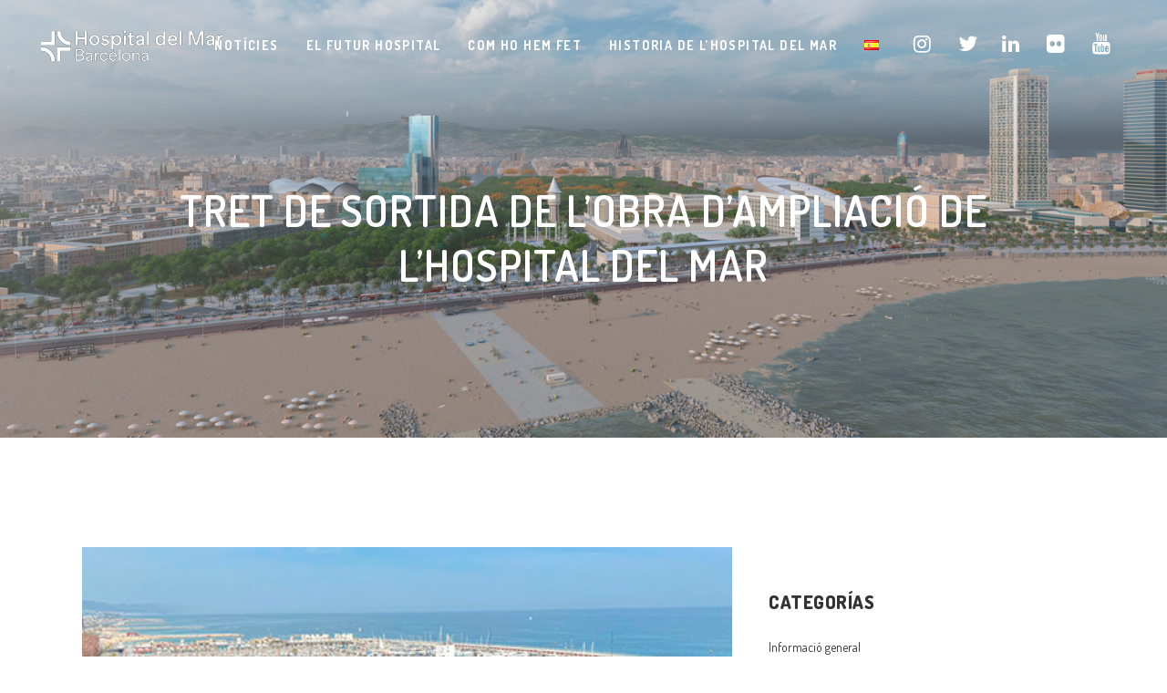

--- FILE ---
content_type: text/css
request_url: https://futurhospitaldelmar.cat/wp-content/themes/bridge/style.css?ver=6.9
body_size: 3466
content:
/*
Theme Name: Bridge
Theme URI: http://bridgelanding.qodeinteractive.com/
Description: Creative Multipurpose WordPress Theme
Tags: one-column, two-columns, three-columns, four-columns, left-sidebar, right-sidebar, custom-menu, featured-images, flexible-header, post-formats, sticky-post, threaded-comments, translation-ready
Author: Qode Interactive
Author URI: http://qodethemes.com/
Text Domain: bridge
Version: 28.7
License: GNU General Public License v2 or later
License URI: http://www.gnu.org/licenses/gpl-2.0.html

CSS changes can be made in files in the /css/ folder. This is a placeholder file required by WordPress, so do not delete it.

*/

footer {
    margin-top: 100px !important;
}

.widget.widget_block.widget_media_image {
    display: inline-flex !important;
    padding: 0 20px !important;
    margin: 0 0 30px 0;
}

.title.has_background, .title.has_fixed_background, section.parallax_section_holder {
    background-size: cover !important;
}

.galeria_home img.attachment-full.size-full {
    width: 100% !important;
}

.video_home .wpb_wrapper {
    text-align: center;
}

    /* HOME */

.padines {
    padding: 5% 0 0 0 !important;
}

.seccion1_home p{

padding: 0 15px 0 0;
}

.blog_home h3, .h3, h3 a, body.qode-overridden-elementors-fonts .elementor-widget-heading h3.elementor-heading-title{
   line-height:40px;
}

h5.q_masonry_blog_title.entry_title a{
overflow: hidden;
text-overflow: ellipsis;
display: -webkit-box;
-webkit-line-clamp: 1;
-webkit-box-orient: vertical;
color:orange !important;
font-size: 33px;
line-height: 40px;
font-weight: 700;
}


.tags_text {
    display: none;
}




a.post_comments {
    display: none;
}

h2.entry_title a {
    overflow: hidden;
    text-overflow: ellipsis;
    display: -webkit-box;
    -webkit-line-clamp: 1;
    -webkit-box-orient: vertical;
    color: orange !important;
    font-size: 33px;
    line-height: 40px;
    font-weight: 700;
}

h2.entry_title span {
    display: none;
}

/*
.blog_home a::first-line{
color:black !important;

}
*/



p.q_masonry_blog_excerpt{
overflow: hidden;
text-overflow: ellipsis;
display: -webkit-box;
-webkit-line-clamp: 3;
-webkit-box-orient: vertical;
}

.blog_home h2 {
    padding: 0 35px 0 0;
}


.q_counter_holder span.counter {
    color: #FE7E00 !important;
    font-weight: 700;
    font-size: 55px;
    font-family: 'Dosis';
}

.blog_home .qode-bct-post-text a {
    overflow: hidden;
    text-overflow: ellipsis;
    display: -webkit-box;
    -webkit-line-clamp: 2;
    -webkit-box-orient: vertical;
    color: orange !important;
}


#back_to_top > span {
    border-color: #FE7E00 !important;
}

.footer_top a:not(.qbutton):hover {
    color: #FE7E00 !important;
}



.deca_1{

    width: 50% !important;
    margin: 0 auto  !important;
}





.timeline_desktop {
    padding-bottom: 50px;
}

.timeline_mobile{
display:none;
}


.qode-bct-title-holder{
display:none !important;
}

a.qbutton.large.center.white.default.boton_home {
border-radius: 30px;
}

.wp-block-button .wp-block-button__link, .timeline a.qbutton.large.center.white.default.boton_home {
color: #fff !important;
border-color: #FF7E01 !important;
background-color: #FF7E01 !important;
width:200px;
border-radius: 30px !important;
}

.banner_descarga a.qbutton.big_large.center.white.default.boton_home {
color: #FF7E01 !important;
border-color: #ffffff !important;
background-color: #ffffff !important;
width:300px;
border-radius: 30px;
}


.post_more a.qbutton.small{

color: #ffffff !important;
border-color: #FF7E01 !important;
background-color: #FF7E01 !important;
width:150px;
text-align: center;
border-radius: 30px;
}

.blog_holder.blog_large_image {
    margin-top: 100px;
}

.banner_descarga{

    padding: 5% 15%;
}

.banner_descarga img{

    max-width: 60% !important;
}

.banner_descarga a.qbutton.large.center.white.default.boton_home {
width: 200px;
}

.banner_descarga p{
color: white;
padding: 0 250px;
}




    /* EL NOSTRE FUTUR */

    .cabecera_futur p{

    padding: 0 20% !important;
    font-size: 14px !important;
    }

    .separador_futur .separator.normal{

    width: 70%;
    margin: 0 auto !important; 
    }

    .anchor_futur{

    padding: 0 15%;
    }

    .anchor_futur .section_inner_margin.clearfix{

    padding: 0 10%;
    }

    .anchor_futur #submit_comment, .blog_load_more_button a, .drop_down .wide .second ul li .qbutton, .drop_down .wide .second ul li ul li .qbutton, .load_more a, .qbutton{

    padding: 0 !important;
    }

    .anchor_futur img{

    margin:0 auto !important;
    }

    .seccion1_futur, .seccion2_futur {

    margin: 0% 0 5% 0;
    }
    
    .seccion1_futur h2, .seccion2_futur h2{

    margin: 40px 0 90px !important;
    line-height: 45px;
    color: #fe7e00 !important;
    text-align: center;
    }

    .seccion1_futur .subspan, .seccion2_futur .subspan{

    font-size: 35px !important;
    color: #333333;

    }

    .seccion1_futur h3{

    padding: 0 15% 0 0 !important;
    }

    .seccion1_futur p{

    padding: 0 3% 0 0 !important;
    }



    .section_comillas_futur {
    padding: 4% 0;
    }

    .section_comillas_futur p{
    font-size: 18px;
    }

    .section_comillas_futur h2{

    color: white !important;
    text-transform: none;

    }

    .section_comillas_futur p{

    color: white !important;

    }



        /* FASES */


.fases ul.qode-advanced-tabs-nav.ui-tabs-nav.ui-corner-all.ui-helper-reset.ui-helper-clearfix.ui-widget-header {
    background-color: transparent !important;
}

.fases li.ui-tabs-tab.ui-corner-top.ui-state-default.ui-tab {
    background: transparent !important;
}

.fases_lineas {
    background: -webkit-linear-gradient(left,#ff9410,#ffcd4a,#02a5a9) !important;
    width: 68% !important;
    margin: 0 auto -47px !important;
    height: 5px !important;
}

.fases_title1 h2{

    font-size: 160px;
    line-height: 180px;
    color: #fd9231;
}

.fases_title1 h4{

    font-size: 53px;
    color: #fd9231;
}

.fases_title2 h2{

    font-size: 160px;
    line-height: 180px;
    color: #FFCD4A;
}

.fases_title2 h4{

    font-size: 53px;
    color: #FFCD4A;
}
.fases_title3 h2{

    font-size: 160px;
    line-height: 180px;
    color: #00A5A9;
}

.fases_title3 h4{

    font-size: 53px;
    color: #00A5A9;
}

.fases_videos .full_section_inner.clearfix {
    padding: 0 1.5% !important;
}

.fases_videos h3 {
    font-size: 30px;
    padding: 5% 5%;
    color: #fe7e00;
}

        /* BLOG */


aside .widget {
margin: 0 !important;
}

.column2 h2 {
    font-size: 20px !important;
}

.blog_single.blog_holder {
    margin-top: 120px !important;
}

    .post_info {
    display: none !important;
}

    h2.entry_title {
    font-size: 40px;
    margin-bottom: 20px;
}

a.wp-block-button__link.has-white-color.has-text-color.has-background {
    border: 0 !important;
}

input#submit_comment {
    background-color: #FE7E00 !important;
    border: 1px solid #FE7E00 !important;
}

.blog_holder article .post_text h2 .date {
    color: #FE7E00 !important;
    font-weight: 200 !important;
}
textarea#comment {
    border: 1px solid black  !important;
}

h3#reply-title h5{

    columns: #333333  !important;
}

.two_columns_66_33.background_color_sidebar.grid2.clearfix .column2{
        margin-top: 150px !important;


}


.cabecera_futur_prensa{


    }


    .timeline_mobile{

        display: none;
    }


footer p {
    font-family: "Dosis", sans-serif !important;
    font-size: 14px !important;
    letter-spacing: 1.1px !important;
    line-height: 24px !important;
    font-weight: 700 !important;
    text-transform: uppercase !important;
    font-style: normal !important;
    color: #0a0a0a !important;
}

footer img.image.wp-image-738.attachment-full.size-full {
    margin-bottom: 40px;
}

.footer_top {
    padding-top: 20px !important;
}



td.cookielawinfo-column-1 {
    border: 1px solid black;
    width: 50%;
}

tr.cookielawinfo-row {
    border: 1px solid black;
}

table.cookielawinfo-row-cat-table.cookielawinfo-classic {
    border: 1px solid black;
}

table tr:nth-child(2n) td {
    background: rgba(0, 0, 0, 0.01);
}

table.cookielawinfo-classic thead tr th {
    text-transform: uppercase;
    background: rgb(226, 226, 226);
}


span.qode-advanced-tab-text-after-icon {
    text-align: center;
}

li.ui-tabs-tab.ui-corner-top.ui-state-default.ui-tab {
    background: white !important;
}

a#ui-id-1 {
    color: white !important;
    width: 50px !important;
    padding: 0 !important;
    margin: auto !important;
    background-color: #FF940E !important;
    border-radius: 50% !important;
}
a#ui-id-2 {
    color: white !important;
    width: 50px !important;
    padding: 0 !important;
    margin: auto !important;
    background-color: #FFCD4A !important;
    border-radius: 50% !important;
    font-size: 25px;
    font-weight: 900;
}
a#ui-id-3 {
    color: white !important;
    width: 50px !important;
    padding: 0 !important;
    margin: auto !important;
    background-color: #00A5A9 !important;
    border-radius: 50% !important;
    font-size: 25px;
    font-weight: 900;
}


span.qode-advanced-tab-text-after-icon {
    height: 50px !important;
    text-align: center;
    width: 50px !important;
    background-color: transparent !important;
    border-radius: 50% !important;
    font-size: 25px;
    font-weight: 900;
}

ul.qode-advanced-tabs-nav.ui-tabs-nav.ui-corner-all.ui-helper-reset.ui-helper-clearfix.ui-widget-header {
    margin: 20px 0 50px !important;
}

div#comments, .comment_pager, .comment_form {
    display: none !important;
}

.qode-workflow .qode-workflow-item .qode-workflow-item-inner .qode-workflow-text .circle {
    background: #FE7E00 !important;
}

.qode-workflow .qode-workflow-item .qode-workflow-item-inner .qode-workflow-text {
    padding: 10% 60px !important;
}

a#wt-cli-accept-all-btn {
    margin: 0 !important;
}

div#cookie-law-info-bar {
    width: 500px !important;
}

#cookie-law-info-bar[data-cli-type="widget"] .cli-style-v2 .cli-bar-btn_container {
    margin-top: 25px !important;
}

button.termly-styles-module-root-28a62e.termly-styles-module-primary-348988.termly-styles-module-solid-f59bb1.termly-styles-acceptAllButton-4d31ad.t-acceptAllButton, button.termly-styles-module-root-28a62e.termly-styles-module-primary-348988.termly-styles-module-solid-f59bb1.termly-styles-declineButton-35ef05.t-declineButton {
    background: rgb(254 126 1) !important;
    border-color: rgb(254 126 1) !important;
}

.cli-tab-footer .wt-cli-privacy-accept-btn {
    background-color: #FE7E00 !important; 
}

a#wt-cli-accept-all-btn, a.medium.cli-plugin-button.cli-plugin-main-button.cli_settings_button, a#wt-cli-privacy-save-btn {
    border-radius: 30px !important;
}

li.cat-item.cat-item-13 {
    display: none !important;
}

@media screen and (max-width: 782px){


    /* HOME */

    .banner_descarga p{
    padding: 0px;
    }

.galeria_home .vc_row.full_screen_section {
    padding: 0px !important;
}

.timeline_desktop{
display:none;
}

.timeline_mobile{
    padding-top: 50px !important;
    padding-bottom: 50px !important;
    /*display: block !important;*/
}

.contador_home_01 .q_elements_item_content.q_elements_holder_custom_580258{

padding: 0px !important;
}

li.ui-tabs-tab.ui-corner-top.ui-state-default.ui-tab {
    width: 33.3% !important;
}

.anchor_futur .vc_column-inner {
    width: 33.3% !important;
    float: left;
    padding: 0 !important;
}

.anchor_futur {
    padding: 0 !important;
}

.seccion1_futur h2, .seccion2_futur h2 {
    margin: 40px 0 30px !important;
}

}



@media screen and (max-width: 480px){


    /* HOME */

.contador_home_01 .q_elements_item_content.q_elements_holder_custom_580258{

padding: 0px !important;
}
.galeria_home .vc_row.full_screen_section {
    padding: 0px !important;
}

.qode-bct-posts {
    position: inherit !important;
    width: auto !important;
}
.qode-bct-post {
    position: inherit !important;
    overflow: visible;
    float: inherit !important;
    padding: 0 !important;
    width: 100% !important;
}

.caroufredsel_wrapper {
    position: inherit !important;
    overflow: visible !important;
    height: auto !important;
    width: 100% !important;
}

.qode-blog-carousel-titled .qode-bct-posts-holder {
    padding: 0;
}

.blog_home h2 {
    padding: 0 0 20px 0 !important;
}

.qode-bct-post {
    margin-bottom: 50px !important;
}


    /* EL NOSTRE FUTUR */

.anchor_futur .vc_column-inner {
    width: 50% !important;
    float: left;
    padding: 0 !important;
}

.anchor_futur img {
    margin: 20px auto !important;
}

.anchor_futur {
    padding: 0 !important;
}

.anchor_futur .section_inner_margin.clearfix {
    padding: 0% !important;
}

div.grid_section .section_inner{
    width: 350px !important;
}

.anchor_futur .vc_column-inner a{
    padding: 0 !important;
}

.cabecera_futur p {
padding: 0 !important;
}

.seccion1_futur h2 {
margin-bottom: 0px !important;
}

.seccion2_futur h2 {
margin: 0px !important;
}

.seccion1_futur h3 {
 padding: 0 !important;
}

.banner_img_futur .vc_row.full_screen_section {
    padding: 0 !important;
}


    /* FASES */


.fases_title1 h2, .fases_title2 h2, .fases_title3 h2 {
    font-size: 90px;
    line-height: 120px;
}

.fases .qode-advanced-tabs .qode-advanced-tab-container, .fases .q_elements_item_content {
    padding: 0 !important;
}

.fases_videos h3 {
    padding: 10% 0;
}

img.vc_single_image-img.attachment-full {
    margin: 20px 0 !important;
}

.alreves .q_elements_holder.two_columns.responsive_mode_from_768 div:nth-child(1) {
    order: 2;
}

.alreves .q_elements_holder.two_columns.responsive_mode_from_768 {
    display: grid;
}



}